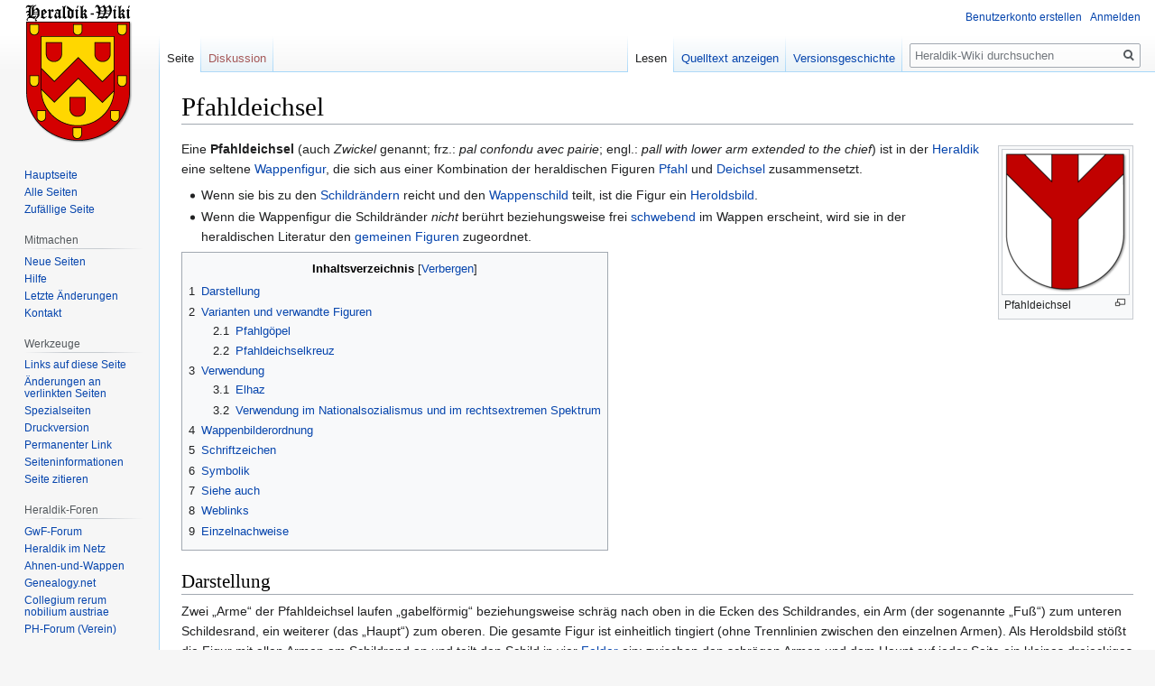

--- FILE ---
content_type: text/html; charset=UTF-8
request_url: https://www.heraldik-wiki.de/wiki/Pfahldeichsel
body_size: 16357
content:

<!DOCTYPE html>
<html class="client-nojs" lang="de" dir="ltr">
<head>
<meta charset="UTF-8"/>
<title>Pfahldeichsel – Heraldik-Wiki</title>
<script>document.documentElement.className="client-js";RLCONF={"wgBreakFrames":!1,"wgSeparatorTransformTable":[",\t.",".\t,"],"wgDigitTransformTable":["",""],"wgDefaultDateFormat":"dmy","wgMonthNames":["","Januar","Februar","März","April","Mai","Juni","Juli","August","September","Oktober","November","Dezember"],"wgRequestId":"e220f057aa23b75254c87f16","wgCSPNonce":!1,"wgCanonicalNamespace":"","wgCanonicalSpecialPageName":!1,"wgNamespaceNumber":0,"wgPageName":"Pfahldeichsel","wgTitle":"Pfahldeichsel","wgCurRevisionId":44087,"wgRevisionId":44087,"wgArticleId":13084,"wgIsArticle":!0,"wgIsRedirect":!1,"wgAction":"view","wgUserName":null,"wgUserGroups":["*"],"wgCategories":["Seiten, die magische ISBN-Links verwenden","Seiten mit defekten Dateilinks","Kombination von Schräg- mit senkrechten und waagerechten Teilungen (Heraldik)","Rune","Schriftzeichen"],"wgPageContentLanguage":"de","wgPageContentModel":"wikitext","wgRelevantPageName":"Pfahldeichsel","wgRelevantArticleId":13084,
"wgIsProbablyEditable":!1,"wgRelevantPageIsProbablyEditable":!1,"wgRestrictionEdit":[],"wgRestrictionMove":[],"wgMFDisplayWikibaseDescriptions":{"search":!1,"nearby":!1,"watchlist":!1,"tagline":!1},"wgMediaViewerOnClick":!0,"wgMediaViewerEnabledByDefault":!0,"wgPageFormsTargetName":null,"wgPageFormsAutocompleteValues":[],"wgPageFormsAutocompleteOnAllChars":!1,"wgPageFormsFieldProperties":[],"wgPageFormsCargoFields":[],"wgPageFormsDependentFields":[],"wgPageFormsCalendarValues":[],"wgPageFormsCalendarParams":[],"wgPageFormsCalendarHTML":null,"wgPageFormsGridValues":[],"wgPageFormsGridParams":[],"wgPageFormsContLangYes":null,"wgPageFormsContLangNo":null,"wgPageFormsContLangMonths":[],"wgPageFormsHeightForMinimizingInstances":800,"wgPageFormsShowOnSelect":[],"wgPageFormsScriptPath":"//www.heraldik-wiki.de/extensions/PageForms","edgValues":null,"wgPageFormsEDSettings":null,"wgAmericanDates":!1};RLSTATE={"site.styles":"ready","noscript":"ready","user.styles":
"ready","user":"ready","user.options":"loading","ext.cite.styles":"ready","mediawiki.page.gallery.styles":"ready","skins.vector.styles.legacy":"ready","mediawiki.toc.styles":"ready"};RLPAGEMODULES=["ext.cite.ux-enhancements","site","mediawiki.page.startup","mediawiki.page.ready","mediawiki.toc","skins.vector.legacy.js","ext.gadget.editMenus","ext.gadget.WikiMiniAtlas","ext.gadget.OpenStreetMap","mmv.head","mmv.bootstrap.autostart"];</script>
<script>(RLQ=window.RLQ||[]).push(function(){mw.loader.implement("user.options@1hzgi",function($,jQuery,require,module){/*@nomin*/mw.user.tokens.set({"patrolToken":"+\\","watchToken":"+\\","csrfToken":"+\\"});mw.user.options.set({"variant":"de"});
});});</script>
<link rel="stylesheet" href="//www.heraldik-wiki.de/load.php?lang=de&amp;modules=ext.cite.styles%7Cmediawiki.page.gallery.styles%7Cmediawiki.toc.styles%7Cskins.vector.styles.legacy&amp;only=styles&amp;skin=vector"/>
<script async="" src="//www.heraldik-wiki.de/load.php?lang=de&amp;modules=startup&amp;only=scripts&amp;raw=1&amp;skin=vector"></script>
<meta name="ResourceLoaderDynamicStyles" content=""/>
<link rel="stylesheet" href="//www.heraldik-wiki.de/load.php?lang=de&amp;modules=site.styles&amp;only=styles&amp;skin=vector"/>
<meta name="generator" content="MediaWiki 1.35.8"/>
<link rel="shortcut icon" href="/favicon.ico"/>
<link rel="search" type="application/opensearchdescription+xml" href="//www.heraldik-wiki.de/opensearch_desc.php" title="Heraldik-Wiki (de)"/>
<link rel="EditURI" type="application/rsd+xml" href="//www.heraldik-wiki.de/api.php?action=rsd"/>
<link rel="license" href="https://creativecommons.org/licenses/by-sa/4.0/"/>
<link rel="alternate" type="application/atom+xml" title="Atom-Feed für „Heraldik-Wiki“" href="//www.heraldik-wiki.de/index.php?title=Spezial:Letzte_%C3%84nderungen&amp;feed=atom"/>
<!--[if lt IE 9]><script src="//www.heraldik-wiki.de/resources/lib/html5shiv/html5shiv.js"></script><![endif]-->
</head>
<body class="mediawiki ltr sitedir-ltr capitalize-all-nouns mw-hide-empty-elt ns-0 ns-subject page-Pfahldeichsel rootpage-Pfahldeichsel skin-vector action-view skin-vector-legacy minerva--history-page-action-enabled">
<div id="mw-page-base" class="noprint"></div>
<div id="mw-head-base" class="noprint"></div>
<div id="content" class="mw-body" role="main">
	<a id="top"></a>
	<div id="siteNotice" class="mw-body-content"></div>
	<div class="mw-indicators mw-body-content">
	</div>
	<h1 id="firstHeading" class="firstHeading" lang="de">Pfahldeichsel</h1>
	<div id="bodyContent" class="mw-body-content">
		<div id="siteSub" class="noprint">Aus Heraldik-Wiki</div>
		<div id="contentSub"></div>
		<div id="contentSub2"></div>
		
		<div id="jump-to-nav"></div>
		<a class="mw-jump-link" href="#mw-head">Zur Navigation springen</a>
		<a class="mw-jump-link" href="#searchInput">Zur Suche springen</a>
		<div id="mw-content-text" lang="de" dir="ltr" class="mw-content-ltr"><div class="mw-parser-output"><div class="thumb tright"><div class="thumbinner" style="width:142px;"><a href="/wiki/Datei:Muster-Pfahldeichsel.png" class="image"><img alt="" src="//www.heraldik-wiki.de/images/thumb/Muster-Pfahldeichsel.png/140px-Muster-Pfahldeichsel.png" decoding="async" width="140" height="160" class="thumbimage" srcset="//www.heraldik-wiki.de/images/thumb/Muster-Pfahldeichsel.png/210px-Muster-Pfahldeichsel.png 1.5x, //www.heraldik-wiki.de/images/Muster-Pfahldeichsel.png 2x" data-file-width="266" data-file-height="304" /></a>  <div class="thumbcaption"><div class="magnify"><a href="/wiki/Datei:Muster-Pfahldeichsel.png" class="internal" title="vergrößern"></a></div>Pfahldeichsel</div></div></div>
<p>Eine <b>Pfahldeichsel</b> (auch <i>Zwickel</i> genannt; frz.: <i>pal confondu avec pairie</i>; engl.: <i>pall with lower arm extended to the chief</i>) ist in der <a href="/wiki/Heraldik" title="Heraldik">Heraldik</a> eine seltene <a href="/wiki/Wappenfigur" title="Wappenfigur">Wappenfigur</a>, die sich aus einer Kombination der heraldischen Figuren <a href="/wiki/Pfahl_(Heraldik)" title="Pfahl (Heraldik)">Pfahl</a> und <a href="/wiki/Deichsel_(Heraldik)" title="Deichsel (Heraldik)">Deichsel</a> zusammensetzt. 
</p>
<ul><li>Wenn sie bis zu den <a href="/wiki/Schildrand" title="Schildrand">Schildrändern</a> reicht und den <a href="/wiki/Wappenschild" title="Wappenschild">Wappenschild</a> teilt, ist die Figur ein <a href="/wiki/Heroldsbild" title="Heroldsbild">Heroldsbild</a>.</li>
<li>Wenn die Wappenfigur die Schildränder <i>nicht</i> berührt beziehungsweise frei <a href="/wiki/Schwebend" title="Schwebend">schwebend</a> im Wappen erscheint, wird sie in der heraldischen Literatur den <a href="/wiki/Gemeine_Figur" title="Gemeine Figur">gemeinen Figuren</a> zugeordnet.</li></ul>
<div id="toc" class="toc" role="navigation" aria-labelledby="mw-toc-heading"><input type="checkbox" role="button" id="toctogglecheckbox" class="toctogglecheckbox" style="display:none" /><div class="toctitle" lang="de" dir="ltr"><h2 id="mw-toc-heading">Inhaltsverzeichnis</h2><span class="toctogglespan"><label class="toctogglelabel" for="toctogglecheckbox"></label></span></div>
<ul>
<li class="toclevel-1 tocsection-1"><a href="#Darstellung"><span class="tocnumber">1</span> <span class="toctext">Darstellung</span></a></li>
<li class="toclevel-1 tocsection-2"><a href="#Varianten_und_verwandte_Figuren"><span class="tocnumber">2</span> <span class="toctext">Varianten und verwandte Figuren</span></a>
<ul>
<li class="toclevel-2 tocsection-3"><a href="#Pfahlg.C3.B6pel"><span class="tocnumber">2.1</span> <span class="toctext">Pfahlgöpel</span></a></li>
<li class="toclevel-2 tocsection-4"><a href="#Pfahldeichselkreuz"><span class="tocnumber">2.2</span> <span class="toctext">Pfahldeichselkreuz</span></a></li>
</ul>
</li>
<li class="toclevel-1 tocsection-5"><a href="#Verwendung"><span class="tocnumber">3</span> <span class="toctext">Verwendung</span></a>
<ul>
<li class="toclevel-2 tocsection-6"><a href="#Elhaz"><span class="tocnumber">3.1</span> <span class="toctext">Elhaz</span></a></li>
<li class="toclevel-2 tocsection-7"><a href="#Verwendung_im_Nationalsozialismus_und_im_rechtsextremen_Spektrum"><span class="tocnumber">3.2</span> <span class="toctext">Verwendung im Nationalsozialismus und im rechtsextremen Spektrum</span></a></li>
</ul>
</li>
<li class="toclevel-1 tocsection-8"><a href="#Wappenbilderordnung"><span class="tocnumber">4</span> <span class="toctext">Wappenbilderordnung</span></a></li>
<li class="toclevel-1 tocsection-9"><a href="#Schriftzeichen"><span class="tocnumber">5</span> <span class="toctext">Schriftzeichen</span></a></li>
<li class="toclevel-1 tocsection-10"><a href="#Symbolik"><span class="tocnumber">6</span> <span class="toctext">Symbolik</span></a></li>
<li class="toclevel-1 tocsection-11"><a href="#Siehe_auch"><span class="tocnumber">7</span> <span class="toctext">Siehe auch</span></a></li>
<li class="toclevel-1 tocsection-12"><a href="#Weblinks"><span class="tocnumber">8</span> <span class="toctext">Weblinks</span></a></li>
<li class="toclevel-1 tocsection-13"><a href="#Einzelnachweise"><span class="tocnumber">9</span> <span class="toctext">Einzelnachweise</span></a></li>
</ul>
</div>

<h2><span class="mw-headline" id="Darstellung">Darstellung</span></h2>
<p>Zwei „Arme“ der Pfahldeichsel laufen „gabelförmig“ beziehungsweise schräg nach oben in die Ecken des Schildrandes, ein Arm (der sogenannte „Fuß“) zum unteren Schildesrand, ein weiterer (das „Haupt“) zum oberen. Die gesamte Figur ist einheitlich tingiert (ohne Trennlinien zwischen den einzelnen Armen). Als Heroldsbild stößt die Figur mit allen Armen am Schildrand an und teilt den Schild in vier <a href="/wiki/Feld_(Heraldik)" title="Feld (Heraldik)">Felder</a> ein: zwischen den schrägen Armen und dem Haupt auf jeder Seite ein kleines dreieckiges Feld sowie auf jeder Seite der Gesamtfigur ein größeres Feld. Die „Stärke“ der Arme der gesamten Figur sollte annähernd gleich sein (Pfahl- und Deichselteil sich entsprechen). Das Motiv erscheint in der Heraldik nicht in allen Wappen gleich: Je nach Wappenaufriß und Quelle ist eine Pfahldeichsel mal mit Armen in <a href="/wiki/Balken_(Heraldik)" title="Balken (Heraldik)">Balkenbreite</a>, mal mit Armen in <a href="/wiki/Faden_(Heraldik)" title="Faden (Heraldik)">Fadenbreite</a> et cetera dargestellt. Die Schnittkanten einer Pfahldeichsel können alle <a href="/wiki/Wappenschnitt" title="Wappenschnitt">Wappenschnitte</a> annehmen, wobei die genaue Ausprägung der Figur zu <a href="/wiki/Melden" title="Melden">melden</a> ist. Gewöhnlich erscheint die Figur aber mit geraden Armen oder im <a href="/wiki/Wellenschnitt" title="Wellenschnitt">Wellenschnitt</a>. 
</p>
<ul class="gallery mw-gallery-traditional">
		<li class="gallerybox" style="width: 155px"><div style="width: 155px">
			<div class="thumb" style="width: 150px;"><div style="margin:15px auto;"><a href="/wiki/Datei:Harmas_agas_p%C3%B3ly%C3%A1val.svg" class="image"><img alt="Harmas agas pólyával.svg" src="https://upload.wikimedia.org/wikipedia/commons/thumb/7/78/Harmas_agas_p%C3%B3ly%C3%A1val.svg/120px-Harmas_agas_p%C3%B3ly%C3%A1val.svg.png" decoding="async" width="104" height="120" srcset="https://upload.wikimedia.org/wikipedia/commons/thumb/7/78/Harmas_agas_p%C3%B3ly%C3%A1val.svg/250px-Harmas_agas_p%C3%B3ly%C3%A1val.svg.png 1.5x" data-file-width="260" data-file-height="300" /></a></div></div>
			<div class="gallerytext">
			</div>
		</div></li>
		<li class="gallerybox" style="width: 155px"><div style="width: 155px">
			<div class="thumb" style="width: 150px;"><div style="margin:15px auto;"><a href="/wiki/Datei:Harmas_agas.svg" class="image"><img alt="Harmas agas.svg" src="https://upload.wikimedia.org/wikipedia/commons/thumb/1/10/Harmas_agas.svg/120px-Harmas_agas.svg.png" decoding="async" width="104" height="120" srcset="https://upload.wikimedia.org/wikipedia/commons/thumb/1/10/Harmas_agas.svg/250px-Harmas_agas.svg.png 1.5x" data-file-width="260" data-file-height="300" /></a></div></div>
			<div class="gallerytext">
			</div>
		</div></li>
		<li class="gallerybox" style="width: 155px"><div style="width: 155px">
			<div class="thumb" style="width: 150px;"><div style="margin:15px auto;"><a href="/wiki/Datei:Wappen_von_Br%C3%BCcktal.svg" class="image"><img alt="" src="https://upload.wikimedia.org/wikipedia/commons/thumb/3/3f/Wappen_von_Br%C3%BCcktal.svg/120px-Wappen_von_Br%C3%BCcktal.svg.png" decoding="async" width="105" height="120" srcset="https://upload.wikimedia.org/wikipedia/commons/thumb/3/3f/Wappen_von_Br%C3%BCcktal.svg/250px-Wappen_von_Br%C3%BCcktal.svg.png 1.5x" data-file-width="419" data-file-height="480" /></a></div></div>
			<div class="gallerytext">
<p>Wellenpfahldeichsel (Brücktal)<sup id="cite_ref-1" class="reference"><a href="#cite_note-1">&#91;1&#93;</a></sup>
</p>
			</div>
		</div></li>
</ul>
<h2><span class="mw-headline" id="Varianten_und_verwandte_Figuren">Varianten und verwandte Figuren</span></h2>
<h3><span id="Pfahlgöpel"></span><span class="mw-headline" id="Pfahlg.C3.B6pel">Pfahlgöpel</span></h3>
<p>Das Gegenstück zur Pfahldeichsel ist der sogenannte <a href="/wiki/Pfahlg%C3%B6pel" title="Pfahlgöpel">Pfahlgöpel</a>.
</p>
<h3><span class="mw-headline" id="Pfahldeichselkreuz">Pfahldeichselkreuz</span></h3>
<p>Das <i>Pfahldeichselkreuz</i> ist ein aus Pfahldeichseln gebildetes <a href="//www.heraldik-wiki.de/index.php?title=Kreuz_(Hauptgruppe)&amp;action=edit&amp;redlink=1" class="new" title="Kreuz (Hauptgruppe) (Seite nicht vorhanden)">Kreuz</a><sup id="cite_ref-2" class="reference"><a href="#cite_note-2">&#91;2&#93;</a></sup>. Erscheint ein Pfahldeichselkreuz in einem Wappen, sollte gegebenenfalls <a href="/wiki/Gemeldet" class="mw-redirect" title="Gemeldet">gemeldet</a> werden, wie die einzelnen Armenden des Kreuzes auslaufen (<i>endgespitzt, verstutzt</i> et cetera). Das Pfahldeichselkreuz ist vom <a href="/wiki/Tannenzweigkreuz" title="Tannenzweigkreuz">Tannenzweigkreuz</a> zu unterscheiden, bei dem gewöhnlich alle Arme endgespitzt sind. 
</p>
<ul class="gallery mw-gallery-traditional">
		<li class="gallerybox" style="width: 155px"><div style="width: 155px">
			<div class="thumb" style="height: 150px;">Coa Illustration Cross Triple ragged.svg</div>
			<div class="gallerytext">
<p>Pfahldeichselkreuz, bei dem die äußeren Arme jeder einzelnen Pfahldeichsel <i>„verstutzt“</i> sind. <br /><small>(Illustrationsbeispiel)</small>
</p>
			</div>
		</div></li>
</ul>
<h2><span class="mw-headline" id="Verwendung">Verwendung</span></h2>
<p>Wissenschaftlich widerlegt sind alle Thesen von List, Koerner, Antz und anderen, die Wappenfiguren wie die <i>Pfahldeichsel</i> auf Runen zurückführen.<sup id="cite_ref-3" class="reference"><a href="#cite_note-3">&#91;3&#93;</a></sup> Gleichwohl wurde während und nach der Zeit des Nationalsozialismus die gemeine Figur Pfahldeichsel mit der Rune <i>Elhaz</i> oder <i>Algiz</i> (<big>ᛉ</big>) asssoziert. Die Pfahldeichsel ist daher seit Ende des II. Weltkrieges in der Heraldik im Grunde nicht mehr gebräuchlich oder zumindest in gewissem Sinn stigmatisiert. 
</p>
<h3><span class="mw-headline" id="Elhaz">Elhaz</span></h3>
<div class="Vorlage_Zitat" style="margin:1em 15px; background-color: #FFFAF0;">
<div style="margin:1.5em 0;"><blockquote style="margin:0;"> 
<p>„<i>Elhaz</i> oder <i>Algiz</i> ist die fünfzehnte Rune des älteren <a href="https://en.wikipedia.org/wiki/de:Futhark" class="extiw" title="wikipedia:de:Futhark">Futhark</a><sup><a href="https://en.wikipedia.org/wiki/de:Futhark" title="wikipedia:de:Futhark"><img alt="W-Logo.png" src="//www.heraldik-wiki.de/images/thumb/W-Logo.png/12px-W-Logo.png" decoding="async" width="12" height="13" srcset="//www.heraldik-wiki.de/images/thumb/W-Logo.png/18px-W-Logo.png 1.5x, //www.heraldik-wiki.de/images/thumb/W-Logo.png/24px-W-Logo.png 2x" data-file-width="40" data-file-height="43" /></a></sup> und die elfte Rune des altnordischen Runenalphabets<sup id="cite_ref-D.C3.BCwel_4-0" class="reference"><a href="#cite_note-D.C3.BCwel-4">&#91;4&#93;</a></sup> mit dem Lautwert z. Der rekonstruierte urgermanische Name bedeutet „Elch“ und erscheint in den Runengedichten als altnordisch <i>yr</i>, altenglisch <i>eolhx</i> bzw. gotisch <i>ezec</i>.<sup id="cite_ref-TITUS_5-0" class="reference"><a href="#cite_note-TITUS-5">&#91;5&#93;</a></sup>
Zur Unterscheidung von der Madhr-Rune wird sie im jüngeren Futhark oft gestürzt verwendet (<big>ᛦ</big>).“
</p>
</blockquote>
</div><div style="margin:-1em 0 1em 1em;">– <span class="Person">Wikipedia (2013)</span><sup id="cite_ref-wikipedia_6-0" class="reference"><a href="#cite_note-wikipedia-6">&#91;6&#93;</a></sup></div></div>
<h3><span class="mw-headline" id="Verwendung_im_Nationalsozialismus_und_im_rechtsextremen_Spektrum">Verwendung im Nationalsozialismus und im rechtsextremen Spektrum</span></h3>
<div class="Vorlage_Zitat" style="margin:1em 15px; background-color: #FFFAF0;">
<div style="margin:1.5em 0;"><blockquote style="margin:0;"> 
<p>„Im „Armanenfuthark“, einer Erfindung des <a href="https://en.wikipedia.org/wiki/de:V%C3%B6lkische_Bewegung" class="extiw" title="wikipedia:de:Völkische Bewegung">völkischen</a><sup><a href="https://en.wikipedia.org/wiki/de:V%C3%B6lkische_Bewegung" title="wikipedia:de:Völkische Bewegung"><img alt="W-Logo.png" src="//www.heraldik-wiki.de/images/thumb/W-Logo.png/12px-W-Logo.png" decoding="async" width="12" height="13" srcset="//www.heraldik-wiki.de/images/thumb/W-Logo.png/18px-W-Logo.png 1.5x, //www.heraldik-wiki.de/images/thumb/W-Logo.png/24px-W-Logo.png 2x" data-file-width="40" data-file-height="43" /></a></sup> Autors und Esoterikers <a href="https://en.wikipedia.org/wiki/de:Guido_von_List" class="extiw" title="wikipedia:de:Guido von List">Guido von List</a><sup><a href="https://en.wikipedia.org/wiki/de:Guido_von_List" title="wikipedia:de:Guido von List"><img alt="W-Logo.png" src="//www.heraldik-wiki.de/images/thumb/W-Logo.png/12px-W-Logo.png" decoding="async" width="12" height="13" srcset="//www.heraldik-wiki.de/images/thumb/W-Logo.png/18px-W-Logo.png 1.5x, //www.heraldik-wiki.de/images/thumb/W-Logo.png/24px-W-Logo.png 2x" data-file-width="40" data-file-height="43" /></a></sup> aus dem Jahr 1902,<sup id="cite_ref-List_7-0" class="reference"><a href="#cite_note-List-7">&#91;7&#93;</a></sup> wird die Rune als „Lebensrune“ und ihr invertiertes Pendant (eine <a href="https://en.wikipedia.org/wiki/de:Runen#Schreibrichtung_und_Schreibbesonderheiten:_Wenderunen.2C_Sturzrunen.2C_Binderunen" class="extiw" title="wikipedia:de:Runen">Sturzrune</a><sup><a href="https://en.wikipedia.org/wiki/de:Runen#Schreibrichtung_und_Schreibbesonderheiten:_Wenderunen.2C_Sturzrunen.2C_Binderunen" title="wikipedia:de:Runen#Schreibrichtung und Schreibbesonderheiten: Wenderunen, Sturzrunen, Binderunen"><img alt="W-Logo.png" src="//www.heraldik-wiki.de/images/thumb/W-Logo.png/12px-W-Logo.png" decoding="async" width="12" height="13" srcset="//www.heraldik-wiki.de/images/thumb/W-Logo.png/18px-W-Logo.png 1.5x, //www.heraldik-wiki.de/images/thumb/W-Logo.png/24px-W-Logo.png 2x" data-file-width="40" data-file-height="43" /></a></sup>) als „Todesrune“ bezeichnet. Diese Namen und ihre Deutung sind rein fiktiv, während die Form lose auf der Elhaz-Rune basiert.
Unter dem NS-Regime wurde die Lebensrune als <a href="https://en.wikipedia.org/wiki/de:Lebensborn" class="extiw" title="wikipedia:de:Lebensborn">Lebensborn--Zeichen</a><sup><a href="https://en.wikipedia.org/wiki/de:Lebensborn" title="wikipedia:de:Lebensborn"><img alt="W-Logo.png" src="//www.heraldik-wiki.de/images/thumb/W-Logo.png/12px-W-Logo.png" decoding="async" width="12" height="13" srcset="//www.heraldik-wiki.de/images/thumb/W-Logo.png/18px-W-Logo.png 1.5x, //www.heraldik-wiki.de/images/thumb/W-Logo.png/24px-W-Logo.png 2x" data-file-width="40" data-file-height="43" /></a></sup> sowie in Abgrenzung zur christlichen Symbolik anstatt der üblichen <a href="/wiki/Genealogische_Zeichen" title="Genealogische Zeichen">genealogischen Zeichen</a> für das Geburtsdatum (*) und in invertierter Form (<a href="/wiki/Datei:Yr_rune.png" class="image"><img alt="Yr rune.png" src="https://upload.wikimedia.org/wikipedia/commons/thumb/f/f7/Yr_rune.png/20px-Yr_rune.png" decoding="async" width="15" height="20" srcset="https://upload.wikimedia.org/wikipedia/commons/thumb/f/f7/Yr_rune.png/40px-Yr_rune.png 1.5x" data-file-width="150" data-file-height="200" /></a>) für das Sterbedatum (†) verwendet. Heute wird die „Lebensrune“ von <a href="https://en.wikipedia.org/wiki/de:Neonazismus" class="extiw" title="wikipedia:de:Neonazismus">Neonazis</a><sup><a href="https://en.wikipedia.org/wiki/de:Neonazismus" title="wikipedia:de:Neonazismus"><img alt="W-Logo.png" src="//www.heraldik-wiki.de/images/thumb/W-Logo.png/12px-W-Logo.png" decoding="async" width="12" height="13" srcset="//www.heraldik-wiki.de/images/thumb/W-Logo.png/18px-W-Logo.png 1.5x, //www.heraldik-wiki.de/images/thumb/W-Logo.png/24px-W-Logo.png 2x" data-file-width="40" data-file-height="43" /></a></sup> verwendet: Sie gehört zu den Symbolen der <a href="https://en.wikipedia.org/wiki/de:Allgermanische_Heidnische_Front" class="extiw" title="wikipedia:de:Allgermanische Heidnische Front">Allgermanischen Heidnischen Front</a><sup><a href="https://en.wikipedia.org/wiki/de:Allgermanische_Heidnische_Front" title="wikipedia:de:Allgermanische Heidnische Front"><img alt="W-Logo.png" src="//www.heraldik-wiki.de/images/thumb/W-Logo.png/12px-W-Logo.png" decoding="async" width="12" height="13" srcset="//www.heraldik-wiki.de/images/thumb/W-Logo.png/18px-W-Logo.png 1.5x, //www.heraldik-wiki.de/images/thumb/W-Logo.png/24px-W-Logo.png 2x" data-file-width="40" data-file-height="43" /></a></sup> und der <a href="https://en.wikipedia.org/wiki/de:Deutsche_Heidnische_Front" class="extiw" title="wikipedia:de:Deutsche Heidnische Front">Deutschen Heidnischen Front</a><sup><a href="https://en.wikipedia.org/wiki/de:Deutsche_Heidnische_Front" title="wikipedia:de:Deutsche Heidnische Front"><img alt="W-Logo.png" src="//www.heraldik-wiki.de/images/thumb/W-Logo.png/12px-W-Logo.png" decoding="async" width="12" height="13" srcset="//www.heraldik-wiki.de/images/thumb/W-Logo.png/18px-W-Logo.png 1.5x, //www.heraldik-wiki.de/images/thumb/W-Logo.png/24px-W-Logo.png 2x" data-file-width="40" data-file-height="43" /></a></sup>.“
</p>
</blockquote>
</div><div style="margin:-1em 0 1em 1em;">– Wikipedia (2013)<sup id="cite_ref-wikipedia_6-1" class="reference"><a href="#cite_note-wikipedia-6">&#91;6&#93;</a></sup></div></div>
<div class="Vorlage_Zitat" style="margin:1em 15px; background-color: #FFFAF0;">
<div style="margin:1.5em 0;"><blockquote style="margin:0;"> 
<p>„Im Sinne der NS-Deutung ist die Rune heute im rechtsextremen Spektrum weit verbreitet. Sie ist das Emblem der von William Pierce in Westvirginia/USA gegründeten "National Alliance", die als größte und aktivste neonazistische Organisation in den USA gilt (..). Sogenannte Neugermanen wie „Asgardsrei“ kombinierten in ihrem Banner „Lebens-“ und „Todesrune“ mit der „Schwarzen Sonne“ und der rechte Versandhandel kreierte für rassistische Skinheads Buttons und Aufnäher mit „Lebensrune“ und der „White-Power-Faust“. Die „Lebensrune“ ist als Druckmotiv für T-Shirts bei rechtsextremen Versandfirmen zu erwerben und sie erscheint auf zahlreichen CD-Covern. Besonders eklatant präsentierte die rechtsextreme Neofolk-Band „Death in June“, die mit ihrem Namen auf die Ermordung des SA-Stabchefs Ernst Röhm im Juni 1934 anspielt, die Rune: Sie kombinierte auf dem Cover der Platte „That World That Summer“ die Rune mit dem SS-Totenkopf.“
</p>
</blockquote>
</div><div style="margin:-1em 0 1em 1em;">– <span class="Person">Informations- und Dokumentationszentrum für Antirassismusarbeit 
in NRW</span>&#58; (2013)<sup id="cite_ref-8" class="reference"><a href="#cite_note-8">&#91;8&#93;</a></sup></div></div>
<center><ul class="gallery mw-gallery-traditional">
	<li class="gallerycaption">Abbildungen</li>
		<li class="gallerybox" style="width: 155px"><div style="width: 155px">
			<div class="thumb" style="height: 150px;">Reichsfrauenführerin Kfz-Stander.png</div>
			<div class="gallerytext">
<p>Kfz-Standarte der <a href="https://en.wikipedia.org/wiki/de:Reichsfrauenf%C3%BChrerin" class="extiw" title="wikipedia:de:Reichsfrauenführerin">Reichsfrauenführerin</a><sup><a href="https://en.wikipedia.org/wiki/de:Reichsfrauenf%C3%BChrerin" title="wikipedia:de:Reichsfrauenführerin"><img alt="W-Logo.png" src="//www.heraldik-wiki.de/images/thumb/W-Logo.png/12px-W-Logo.png" decoding="async" width="12" height="13" srcset="//www.heraldik-wiki.de/images/thumb/W-Logo.png/18px-W-Logo.png 1.5x, //www.heraldik-wiki.de/images/thumb/W-Logo.png/24px-W-Logo.png 2x" data-file-width="40" data-file-height="43" /></a></sup>
</p>
			</div>
		</div></li>
		<li class="gallerybox" style="width: 155px"><div style="width: 155px">
			<div class="thumb" style="height: 150px;">Deutsches Apotheken-Logo mit Man-Rune.jpg</div>
			<div class="gallerytext">
<p>Deutsches Apothekenlogo im Dritten Reich
</p>
			</div>
		</div></li>
		<li class="gallerybox" style="width: 155px"><div style="width: 155px">
			<div class="thumb" style="height: 150px;"></div>
			<div class="gallerytext">
<p>Armband des Sanitätsdienstes in der Hitlerjugend
</p>
			</div>
		</div></li>
		<li class="gallerybox" style="width: 155px"><div style="width: 155px">
			<div class="thumb" style="height: 150px;"></div>
			<div class="gallerytext">
<p><a href="//www.heraldik-wiki.de/index.php?title=Voorpost&amp;action=edit&amp;redlink=1" class="new" title="Voorpost (Seite nicht vorhanden)">Voorpost</a>-Aufkleber mit Lebensrune überklebt ein Werbeplakat
</p>
			</div>
		</div></li>
		<li class="gallerybox" style="width: 155px"><div style="width: 155px">
			<div class="thumb" style="width: 150px;"><div style="margin:15px auto;"><a href="/wiki/Datei:Neuer_niendorfer_friedhof_grab_1940er.jpg" class="image"><img alt="" src="https://upload.wikimedia.org/wikipedia/commons/thumb/b/b8/Neuer_niendorfer_friedhof_grab_1940er.jpg/120px-Neuer_niendorfer_friedhof_grab_1940er.jpg" decoding="async" width="80" height="120" srcset="https://upload.wikimedia.org/wikipedia/commons/thumb/b/b8/Neuer_niendorfer_friedhof_grab_1940er.jpg/250px-Neuer_niendorfer_friedhof_grab_1940er.jpg 2x" data-file-width="2848" data-file-height="4272" /></a></div></div>
			<div class="gallerytext">
<p>Beispiel zur Verwendung für Geburts- und Sterbedatum
</p>
			</div>
		</div></li>
</ul></center>
<h2><span class="mw-headline" id="Wappenbilderordnung">Wappenbilderordnung</span></h2>
<ul><li>Die <i>Pfahldeichsel</i> wurde in die <a href="/wiki/Wappenbilderordnung" title="Wappenbilderordnung">Wappenbilderordnung</a> (WBO) des <a href="/wiki/Herold_(Verein)" title="Herold (Verein)">Herold (Verein)</a> im Abschnitt <i>Kombination von Schräg- mit senkrechten und waagerechten Teilungen</i> unter der Nr. 0804 aufgenommen.</li></ul>
<h2><span class="mw-headline" id="Schriftzeichen">Schriftzeichen</span></h2>
<div style="float:right; margin: 0 0 0.2em 0.2em;padding: 0.2em 0.6em; font-size: 400%; line-height: 1.1em; background-color: #F2F7FF; border: 1px solid #aaaaff">ᛉ</div>
<p>In <a href="https://en.wikipedia.org/wiki/de:Unicode" class="extiw" title="wikipedia:de:Unicode">Unicode</a><sup><a href="https://en.wikipedia.org/wiki/de:Unicode" title="wikipedia:de:Unicode"><img alt="W-Logo.png" src="//www.heraldik-wiki.de/images/thumb/W-Logo.png/12px-W-Logo.png" decoding="async" width="12" height="13" srcset="//www.heraldik-wiki.de/images/thumb/W-Logo.png/18px-W-Logo.png 1.5x, //www.heraldik-wiki.de/images/thumb/W-Logo.png/24px-W-Logo.png 2x" data-file-width="40" data-file-height="43" /></a></sup> ist im <a href="https://en.wikipedia.org/wiki/de:Unicodeblock_Runen" class="extiw" title="wikipedia:de:Unicodeblock Runen">Unicodeblock Runen</a><sup><a href="https://en.wikipedia.org/wiki/de:Unicodeblock_Runen" title="wikipedia:de:Unicodeblock Runen"><img alt="W-Logo.png" src="//www.heraldik-wiki.de/images/thumb/W-Logo.png/12px-W-Logo.png" decoding="async" width="12" height="13" srcset="//www.heraldik-wiki.de/images/thumb/W-Logo.png/18px-W-Logo.png 1.5x, //www.heraldik-wiki.de/images/thumb/W-Logo.png/24px-W-Logo.png 2x" data-file-width="40" data-file-height="43" /></a></sup> als U+16C9 die Rune <span style="font-variant:small-caps;">Elhaz/Algiz</span> als Zeichen enthalten.
</p>
<h2><span class="mw-headline" id="Symbolik">Symbolik</span></h2>
<p>Außerhalb der Heraldik symbolisiert ein pfahldeichselartiges Motiv zum Beispiel eine Antenne (Benutzerschnittstelle) oder eine Antenne allgemein (Schaltzeichen, IEC 60417-5039, DIN EN 60617-10 Nr 10-04-01, 13.25 DTB 5 1986).
</p>
<h2><span class="mw-headline" id="Siehe_auch">Siehe auch</span></h2>
<ul><li><a href="/wiki/Deichsel_(Heraldik)" title="Deichsel (Heraldik)">Deichsel</a>, <a href="/wiki/Deichselschnitt" title="Deichselschnitt">Deichselschnitt</a>, <a href="/wiki/Pfahl_(Heraldik)" title="Pfahl (Heraldik)">Pfahl</a>, <a href="/wiki/Pfahlg%C3%B6pel" title="Pfahlgöpel">Pfahlgöpel</a></li></ul>
<h2><span class="mw-headline" id="Weblinks">Weblinks</span></h2>
<ul><li>Die Rune <a href="https://en.wikipedia.org/wiki/de:Elhaz" class="extiw" title="wikipedia:de:Elhaz">Elhaz/Algiz</a><sup><a href="https://en.wikipedia.org/wiki/de:Elhaz" title="wikipedia:de:Elhaz"><img alt="W-Logo.png" src="//www.heraldik-wiki.de/images/thumb/W-Logo.png/12px-W-Logo.png" decoding="async" width="12" height="13" srcset="//www.heraldik-wiki.de/images/thumb/W-Logo.png/18px-W-Logo.png 1.5x, //www.heraldik-wiki.de/images/thumb/W-Logo.png/24px-W-Logo.png 2x" data-file-width="40" data-file-height="43" /></a></sup>, in der Wikipedia</li></ul>
<div class="sisterproject" style="margin:0.1em 0 0 0;"><div class="noresize noviewer" style="display:inline-block; line-height:10px; min-width:1.6em; text-align:center;" aria-hidden="true" role="presentation"><img alt="" src="//www.heraldik-wiki.de/images/thumb/HW-Commons.png/14px-HW-Commons.png" decoding="async" title="Commons" width="14" height="16" srcset="//www.heraldik-wiki.de/images/thumb/HW-Commons.png/21px-HW-Commons.png 1.5x, //www.heraldik-wiki.de/images/thumb/HW-Commons.png/28px-HW-Commons.png 2x" data-file-width="64" data-file-height="73" /></div> <b><span class="plainlinks"><a rel="nofollow" class="external text" href="https://commons.wikimedia.org/wiki/Category:Algiz?uselang=de"><span lang="en">Commons</span>: Algiz</a></span></b>&#160;– Sammlung von Bildern, Videos und Audiodateien</div>
<div class="sisterproject" style="margin:0.1em 0 0 0;"><img alt="Wiktionary" src="https://upload.wikimedia.org/wikipedia/commons/thumb/c/c3/Wiktfavicon_en.svg/langde-20px-Wiktfavicon_en.svg.png" decoding="async" title="Wiktionary" width="16" height="16" srcset="https://upload.wikimedia.org/wikipedia/commons/thumb/c/c3/Wiktfavicon_en.svg/langde-40px-Wiktfavicon_en.svg.png 1.5x" data-file-width="16" data-file-height="16" />&#160;<a href="https://de.wiktionary.org/wiki/de:Lebensrune" class="extiw" title="wikt:de:Lebensrune">Wiktionary: Lebensrune</a>&#160;– Bedeutungserklärungen, Wortherkunft, Synonyme, Übersetzungen</div>
<h2><span class="mw-headline" id="Einzelnachweise">Einzelnachweise</span></h2>
<div class="mw-references-wrap"><ol class="references">
<li id="cite_note-1"><span class="mw-cite-backlink"><a href="#cite_ref-1">↑</a></span> <span class="reference-text">Wappenbeschreibung: <i>„In Silber eine blaue Wellenpfahldeichsel, bedeckt von einer gezinnten einbogigen Brücke“</i></span>
</li>
<li id="cite_note-2"><span class="mw-cite-backlink"><a href="#cite_ref-2">↑</a></span> <span class="reference-text"><a href="/wiki/Gert_Oswald" title="Gert Oswald">Oswald, Gert</a>: <i>Lexikon der Heraldik</i>. Mannheim, Wien, Zürich. 1984. S. 304. <a href="/wiki/Spezial:ISBN-Suche/9783411021499" class="internal mw-magiclink-isbn">ISBN 978-3-411-02149-9</a></span>
</li>
<li id="cite_note-3"><span class="mw-cite-backlink"><a href="#cite_ref-3">↑</a></span> <span class="reference-text">Vgl.: <a href="/wiki/Adolf_Matthias_Hildebrand" class="mw-redirect" title="Adolf Matthias Hildebrand">Hildebrand, Adolf Matthias</a>: <i>Handbuch der Heraldik. Wappenfibel.</i> Berlin 1887. 19. Auflage. Bearbeitet von <a href="/wiki/Ludwig_Biewer" title="Ludwig Biewer">Biewer, Ludwig</a>. Neustadt an der Aisch. 1887/2002. S. 20, 131, 201, 227 sowie <a href="/wiki/Otto_Hupp" title="Otto Hupp">Hupp, Otto</a>: <i>Wider die Schwarmgeister</i>. 1918/19.; sowie zahlreiche andere wissenschaftliche Quellen.</span>
</li>
<li id="cite_note-D.C3.BCwel-4"><span class="mw-cite-backlink"><a href="#cite_ref-D.C3.BCwel_4-0">↑</a></span> <span class="reference-text">Klaus Düwel: „Runenkunde“. Metzler, Stuttgart 2001, 3. erw. Aufl., <a href="/wiki/Spezial:ISBN-Suche/347613072X" class="internal mw-magiclink-isbn">ISBN 3-476-13072-X</a></span>
</li>
<li id="cite_note-TITUS-5"><span class="mw-cite-backlink"><a href="#cite_ref-TITUS_5-0">↑</a></span> <span class="reference-text"><a rel="nofollow" class="external text" href="http://titus.fkidg1.uni-frankfurt.de/didact/idg/germ/runennam.htm">Thesaurus Indogermanischer Text- und Sprachmaterialien</a></span>
</li>
<li id="cite_note-wikipedia-6"><span class="mw-cite-backlink">↑ <sup><a href="#cite_ref-wikipedia_6-0">6,0</a></sup> <sup><a href="#cite_ref-wikipedia_6-1">6,1</a></sup></span> <span class="reference-text">Seite „Elhaz“. In: Wikipedia, Die freie Enzyklopädie. Bearbeitungsstand: 16. Juni 2013, 23:44 UTC. URL: <a rel="nofollow" class="external free" href="http://de.wikipedia.org/w/index.php?title=Elhaz&amp;oldid=119626470">http://de.wikipedia.org/w/index.php?title=Elhaz&amp;oldid=119626470</a> (Abgerufen: 10. August 2013, 10:35 UTC) </span>
</li>
<li id="cite_note-List-7"><span class="mw-cite-backlink"><a href="#cite_ref-List_7-0">↑</a></span> <span class="reference-text">Guido v. List: „Das Geheimnis der Runen“. Zillmann, Groß-Lichterfelde 1907; Graz 2007. <a href="/wiki/Spezial:ISBN-Suche/9783902640505" class="internal mw-magiclink-isbn">ISBN 978-3-902640-50-5</a></span>
</li>
<li id="cite_note-8"><span class="mw-cite-backlink"><a href="#cite_ref-8">↑</a></span> <span class="reference-text">Informations- und Dokumentationszentrum für Antirassismusarbeit 
in Nordrhein-Westfalen: <a rel="nofollow" class="external text" href="http://www.ida-nrw.de/hintergrundwissen/symbolik/embleme-und-runen/embleme-und-runen.html">Embleme und Runen</a> auf www.ida-nrw.de. Internet: Abgerufen am 10. August 2013.</span>
</li>
</ol></div>
<table id="Vorlage_Rechtshinweis" cellspacing="8" cellpadding="0" class="hintergrundfarbe1 rahmenfarbe1" style="width: 100%; font-size: 95%; border-top-style: solid; margin-top: 1em; clear: both; position:relative;">
<tbody><tr>
<td style="width: 20px; vertical-align: top"><a href="/wiki/Heraldik-Wiki:Hinweis_Rechtsthemen" title="Rechtshinweis"><img alt="Rechtshinweis" src="https://upload.wikimedia.org/wikipedia/commons/thumb/f/f9/Balance_icon.svg/langde-40px-Balance_icon.svg.png" decoding="async" width="30" height="24" srcset="https://upload.wikimedia.org/wikipedia/commons/thumb/f/f9/Balance_icon.svg/langde-60px-Balance_icon.svg.png 2x" data-file-width="256" data-file-height="208" /></a>
</td>
<td>Bitte die <a href="/wiki/Heraldik-Wiki:Hinweis_Rechtsthemen" title="Heraldik-Wiki:Hinweis Rechtsthemen">Heraldik-Wiki-Hinweise zu Rechtsthemen</a> beachten!
</td></tr></tbody></table>
<!-- 
NewPP limit report
Cached time: 20260126235845
Cache expiry: 86400
Dynamic content: false
Complications: []
CPU time usage: 0.328 seconds
Real time usage: 5.769 seconds
Preprocessor visited node count: 513/1000000
Post‐expand include size: 11619/8388608 bytes
Template argument size: 4449/8388608 bytes
Highest expansion depth: 9/40
Expensive parser function count: 0/100
Unstrip recursion depth: 1/20
Unstrip post‐expand size: 8714/5000000 bytes
-->
<!--
Transclusion expansion time report (%,ms,calls,template)
100.00% 2060.086      1 -total
  0.32%    6.618      3 Vorlage:Zitat
  0.14%    2.857      1 Vorlage:Commonscat
  0.11%    2.164      1 Vorlage:Zeichen
  0.06%    1.248     12 Vorlage:Wpde
  0.05%    1.070      1 Vorlage:Rechtshinweis
  0.05%    0.975      1 Vorlage:Wiktionary
  0.04%    0.899      1 Vorlage:Str_left
  0.03%    0.567      1 Vorlage:Kapitälchen
  0.02%    0.444      1 Vorlage:WikiLayout
-->

<!-- Saved in parser cache with key heraldik:pcache:idhash:13084-0!canonical and timestamp 20260126235839 and revision id 44087
 -->
</div></div><div class="printfooter">Abgerufen von „<a dir="ltr" href="https://www.heraldik-wiki.de/index.php?title=Pfahldeichsel&amp;oldid=44087">https://www.heraldik-wiki.de/index.php?title=Pfahldeichsel&amp;oldid=44087</a>“</div>
		<div id="catlinks" class="catlinks" data-mw="interface"><div id="mw-normal-catlinks" class="mw-normal-catlinks"><a href="/wiki/Spezial:Kategorien" title="Spezial:Kategorien">Kategorien</a>: <ul><li><a href="/wiki/Kategorie:Seiten_mit_defekten_Dateilinks" title="Kategorie:Seiten mit defekten Dateilinks">Seiten mit defekten Dateilinks</a></li><li><a href="/wiki/Kategorie:Kombination_von_Schr%C3%A4g-_mit_senkrechten_und_waagerechten_Teilungen_(Heraldik)" title="Kategorie:Kombination von Schräg- mit senkrechten und waagerechten Teilungen (Heraldik)">Kombination von Schräg- mit senkrechten und waagerechten Teilungen (Heraldik)</a></li><li><a href="//www.heraldik-wiki.de/index.php?title=Kategorie:Rune&amp;action=edit&amp;redlink=1" class="new" title="Kategorie:Rune (Seite nicht vorhanden)">Rune</a></li><li><a href="/wiki/Kategorie:Schriftzeichen" title="Kategorie:Schriftzeichen">Schriftzeichen</a></li></ul></div><div id="mw-hidden-catlinks" class="mw-hidden-catlinks mw-hidden-cats-hidden">Versteckte Kategorie: <ul><li><a href="/wiki/Kategorie:Seiten,_die_magische_ISBN-Links_verwenden" title="Kategorie:Seiten, die magische ISBN-Links verwenden">Seiten, die magische ISBN-Links verwenden</a></li></ul></div></div>
	</div>
</div>

<div id="mw-navigation">
	<h2>Navigationsmenü</h2>
	<div id="mw-head">
		<!-- Please do not use role attribute as CSS selector, it is deprecated. -->
<nav id="p-personal" class="vector-menu" aria-labelledby="p-personal-label" role="navigation" 
	 >
	<h3 id="p-personal-label">
		<span>Meine Werkzeuge</span>
	</h3>
	<!-- Please do not use the .body class, it is deprecated. -->
	<div class="body vector-menu-content">
		<!-- Please do not use the .menu class, it is deprecated. -->
		<ul class="vector-menu-content-list"><li id="pt-createaccount"><a href="//www.heraldik-wiki.de/index.php?title=Spezial:Benutzerkonto_anlegen&amp;returnto=Pfahldeichsel" title="Wir ermutigen dich dazu, ein Benutzerkonto zu erstellen und dich anzumelden. Es ist jedoch nicht zwingend erforderlich.">Benutzerkonto erstellen</a></li><li id="pt-login"><a href="//www.heraldik-wiki.de/index.php?title=Spezial:Anmelden&amp;returnto=Pfahldeichsel" title="Sich anzumelden wird gerne gesehen, ist jedoch nicht zwingend erforderlich. [o]" accesskey="o">Anmelden</a></li></ul>
		
	</div>
</nav>


		<div id="left-navigation">
			<!-- Please do not use role attribute as CSS selector, it is deprecated. -->
<nav id="p-namespaces" class="vector-menu vector-menu-tabs vectorTabs" aria-labelledby="p-namespaces-label" role="navigation" 
	 >
	<h3 id="p-namespaces-label">
		<span>Namensräume</span>
	</h3>
	<!-- Please do not use the .body class, it is deprecated. -->
	<div class="body vector-menu-content">
		<!-- Please do not use the .menu class, it is deprecated. -->
		<ul class="vector-menu-content-list"><li id="ca-nstab-main" class="selected"><a href="/wiki/Pfahldeichsel" title="Seiteninhalt anzeigen [c]" accesskey="c">Seite</a></li><li id="ca-talk" class="new"><a href="//www.heraldik-wiki.de/index.php?title=Diskussion:Pfahldeichsel&amp;action=edit&amp;redlink=1" rel="discussion" title="Diskussion zum Seiteninhalt (Seite nicht vorhanden) [t]" accesskey="t">Diskussion</a></li></ul>
		
	</div>
</nav>


			<!-- Please do not use role attribute as CSS selector, it is deprecated. -->
<nav id="p-variants" class="vector-menu-empty emptyPortlet vector-menu vector-menu-dropdown vectorMenu" aria-labelledby="p-variants-label" role="navigation" 
	 >
	<input type="checkbox" class="vector-menu-checkbox vectorMenuCheckbox" aria-labelledby="p-variants-label" />
	<h3 id="p-variants-label">
		<span>Varianten</span>
	</h3>
	<!-- Please do not use the .body class, it is deprecated. -->
	<div class="body vector-menu-content">
		<!-- Please do not use the .menu class, it is deprecated. -->
		<ul class="menu vector-menu-content-list"></ul>
		
	</div>
</nav>


		</div>
		<div id="right-navigation">
			<!-- Please do not use role attribute as CSS selector, it is deprecated. -->
<nav id="p-views" class="vector-menu vector-menu-tabs vectorTabs" aria-labelledby="p-views-label" role="navigation" 
	 >
	<h3 id="p-views-label">
		<span>Ansichten</span>
	</h3>
	<!-- Please do not use the .body class, it is deprecated. -->
	<div class="body vector-menu-content">
		<!-- Please do not use the .menu class, it is deprecated. -->
		<ul class="vector-menu-content-list"><li id="ca-view" class="collapsible selected"><a href="/wiki/Pfahldeichsel">Lesen</a></li><li id="ca-viewsource" class="collapsible"><a href="//www.heraldik-wiki.de/index.php?title=Pfahldeichsel&amp;action=edit" title="Diese Seite ist geschützt. Ihr Quelltext kann dennoch angesehen und kopiert werden. [e]" accesskey="e">Quelltext anzeigen</a></li><li id="ca-history" class="collapsible"><a href="//www.heraldik-wiki.de/index.php?title=Pfahldeichsel&amp;action=history" title="Frühere Versionen dieser Seite [h]" accesskey="h">Versionsgeschichte</a></li></ul>
		
	</div>
</nav>


			<!-- Please do not use role attribute as CSS selector, it is deprecated. -->
<nav id="p-cactions" class="vector-menu-empty emptyPortlet vector-menu vector-menu-dropdown vectorMenu" aria-labelledby="p-cactions-label" role="navigation" 
	 >
	<input type="checkbox" class="vector-menu-checkbox vectorMenuCheckbox" aria-labelledby="p-cactions-label" />
	<h3 id="p-cactions-label">
		<span>Mehr</span>
	</h3>
	<!-- Please do not use the .body class, it is deprecated. -->
	<div class="body vector-menu-content">
		<!-- Please do not use the .menu class, it is deprecated. -->
		<ul class="menu vector-menu-content-list"></ul>
		
	</div>
</nav>


			<div id="p-search" role="search">
	<h3 >
		<label for="searchInput">Suche</label>
	</h3>
	<form action="//www.heraldik-wiki.de/index.php" id="searchform">
		<div id="simpleSearch">
			<input type="search" name="search" placeholder="Heraldik-Wiki durchsuchen" title="Heraldik-Wiki durchsuchen [f]" accesskey="f" id="searchInput"/>
			<input type="hidden" name="title" value="Spezial:Suche">
			<input type="submit" name="fulltext" value="Suchen" title="Suche nach Seiten, die diesen Text enthalten" id="mw-searchButton" class="searchButton mw-fallbackSearchButton"/>
			<input type="submit" name="go" value="Seite" title="Gehe direkt zu der Seite mit genau diesem Namen, falls sie vorhanden ist." id="searchButton" class="searchButton"/>
		</div>
	</form>
</div>

		</div>
	</div>
	
<div id="mw-panel">
	<div id="p-logo" role="banner">
		<a  title="Hauptseite" class="mw-wiki-logo" href="/wiki/Hauptseite"></a>
	</div>
	<!-- Please do not use role attribute as CSS selector, it is deprecated. -->
<nav id="p-navigation" class="vector-menu vector-menu-portal portal portal-first" aria-labelledby="p-navigation-label" role="navigation" 
	 >
	<h3 id="p-navigation-label">
		<span>Navigation</span>
	</h3>
	<!-- Please do not use the .body class, it is deprecated. -->
	<div class="body vector-menu-content">
		<!-- Please do not use the .menu class, it is deprecated. -->
		<ul class="vector-menu-content-list"><li id="n-mainpage-description"><a href="/wiki/Hauptseite" title="Hauptseite besuchen [z]" accesskey="z">Hauptseite</a></li><li id="n-Alle-Seiten"><a href="/wiki/Spezial:Alle_Seiten">Alle Seiten</a></li><li id="n-randompage"><a href="/wiki/Spezial:Zuf%C3%A4llige_Seite" title="Zufällige Seite aufrufen [x]" accesskey="x">Zufällige Seite</a></li></ul>
		
	</div>
</nav>


	<!-- Please do not use role attribute as CSS selector, it is deprecated. -->
<nav id="p-Mitmachen" class="vector-menu vector-menu-portal portal" aria-labelledby="p-Mitmachen-label" role="navigation" 
	 >
	<h3 id="p-Mitmachen-label">
		<span>Mitmachen</span>
	</h3>
	<!-- Please do not use the .body class, it is deprecated. -->
	<div class="body vector-menu-content">
		<!-- Please do not use the .menu class, it is deprecated. -->
		<ul class="vector-menu-content-list"><li id="n-Neue-Seiten"><a href="/wiki/Spezial:Neue_Seiten">Neue Seiten</a></li><li id="n-Hilfe"><a href="/wiki/Hilfe:Inhaltsverzeichnis">Hilfe</a></li><li id="n-recentchanges"><a href="/wiki/Spezial:Letzte_%C3%84nderungen" title="Liste der letzten Änderungen in diesem Wiki [r]" accesskey="r">Letzte Änderungen</a></li><li id="n-Kontakt"><a href="/wiki/Heraldik-Wiki:Kontakt">Kontakt</a></li></ul>
		
	</div>
</nav>

<!-- Please do not use role attribute as CSS selector, it is deprecated. -->
<nav id="p-tb" class="vector-menu vector-menu-portal portal" aria-labelledby="p-tb-label" role="navigation" 
	 >
	<h3 id="p-tb-label">
		<span>Werkzeuge</span>
	</h3>
	<!-- Please do not use the .body class, it is deprecated. -->
	<div class="body vector-menu-content">
		<!-- Please do not use the .menu class, it is deprecated. -->
		<ul class="vector-menu-content-list"><li id="t-whatlinkshere"><a href="/wiki/Spezial:Linkliste/Pfahldeichsel" title="Liste aller Seiten, die hierher verlinken [j]" accesskey="j">Links auf diese Seite</a></li><li id="t-recentchangeslinked"><a href="/wiki/Spezial:%C3%84nderungen_an_verlinkten_Seiten/Pfahldeichsel" rel="nofollow" title="Letzte Änderungen an Seiten, die von hier verlinkt sind [k]" accesskey="k">Änderungen an verlinkten Seiten</a></li><li id="t-specialpages"><a href="/wiki/Spezial:Spezialseiten" title="Liste aller Spezialseiten [q]" accesskey="q">Spezialseiten</a></li><li id="t-print"><a href="javascript:print();" rel="alternate" title="Druckansicht dieser Seite [p]" accesskey="p">Druckversion</a></li><li id="t-permalink"><a href="//www.heraldik-wiki.de/index.php?title=Pfahldeichsel&amp;oldid=44087" title="Dauerhafter Link zu dieser Seitenversion">Permanenter Link</a></li><li id="t-info"><a href="//www.heraldik-wiki.de/index.php?title=Pfahldeichsel&amp;action=info" title="Weitere Informationen über diese Seite">Seiten­informationen</a></li><li id="t-cite"><a href="//www.heraldik-wiki.de/index.php?title=Spezial:Zitierhilfe&amp;page=Pfahldeichsel&amp;id=44087&amp;wpFormIdentifier=titleform" title="Hinweise, wie diese Seite zitiert werden kann">Seite zitieren</a></li></ul>
		
	</div>
</nav>

<!-- Please do not use role attribute as CSS selector, it is deprecated. -->
<nav id="p-Heraldik-Foren" class="vector-menu vector-menu-portal portal" aria-labelledby="p-Heraldik-Foren-label" role="navigation" 
	 >
	<h3 id="p-Heraldik-Foren-label">
		<span>Heraldik-Foren</span>
	</h3>
	<!-- Please do not use the .body class, it is deprecated. -->
	<div class="body vector-menu-content">
		<!-- Please do not use the .menu class, it is deprecated. -->
		<ul class="vector-menu-content-list"><li id="n-GwF-Forum"><a href="http://www.gemeinschaft-wappenfuehrender-familien.com/forum/index.php" rel="nofollow">GwF-Forum</a></li><li id="n-Heraldik-im-Netz"><a href="http://www.heraldik-wappen.de/" rel="nofollow">Heraldik im Netz</a></li><li id="n-Ahnen-und-Wappen"><a href="http://www.ahnen-und-wappen.de/forum/index.php" rel="nofollow">Ahnen-und-Wappen</a></li><li id="n-Genealogy.net"><a href="http://forum.genealogy.net/index.php?page=Board&amp;boardID=27" rel="nofollow">Genealogy.net</a></li><li id="n-Collegium-rerum-nobilium-austriae"><a href="https://www.coresno.com/" rel="nofollow">Collegium rerum nobilium austriae</a></li><li id="n-PH-Forum-.28Verein.29"><a href="http://www.roland-wappenrolle-perleberg.de/forum/index.php" rel="nofollow">PH-Forum (Verein)</a></li></ul>
		
	</div>
</nav>

<!-- Please do not use role attribute as CSS selector, it is deprecated. -->
<nav id="p-Heraldische Vereine" class="vector-menu vector-menu-portal portal" aria-labelledby="p-Heraldische Vereine-label" role="navigation" 
	 >
	<h3 id="p-Heraldische Vereine-label">
		<span>Heraldische Vereine</span>
	</h3>
	<!-- Please do not use the .body class, it is deprecated. -->
	<div class="body vector-menu-content">
		<!-- Please do not use the .menu class, it is deprecated. -->
		<ul class="vector-menu-content-list"><li id="n-Prignitz-Herold-.28RWP.29"><a href="/wiki/Prignitz_Herold_(Verein)">Prignitz Herold (RWP)</a></li><li id="n-Herold-.28DWR.29"><a href="/wiki/Herold_(Verein)">Herold (DWR)</a></li><li id="n-Zum-Kleeblatt-.28NWR.29"><a href="/wiki/Heraldischer_Verein_%E2%80%9EZum_Kleeblatt%E2%80%9C">Zum Kleeblatt (NWR)</a></li><li id="n-M.C3.BCnchner-Wappen-Herold-.28WMH.29"><a href="/wiki/M%C3%BCnchner_Wappen-Herold_(Verein)">Münchner Wappen-Herold (WMH)</a></li><li id="n-HKF-.28RMWR.29"><a href="/wiki/Historischer_und_kultureller_F%C3%B6rderverein_Schloss_Alsbach_(Verein)">HKF (RMWR)</a></li><li id="n-Wappen-L.C3.B6we"><a href="/wiki/Wappen-L%C3%B6we_Heraldische_Gesellschaft_(Verein)">Wappen-Löwe</a></li><li id="n-Wappen-Herold-.28ADW.29"><a href="/wiki/Wappen-Herold_Deutsche_Heraldische_Gesellschaft_(Verein)">Wappen-Herold (ADW)</a></li></ul>
		
	</div>
</nav>

<!-- Please do not use role attribute as CSS selector, it is deprecated. -->
<nav id="p-Wappensammlung (online)" class="vector-menu vector-menu-portal portal" aria-labelledby="p-Wappensammlung (online)-label" role="navigation" 
	 >
	<h3 id="p-Wappensammlung (online)-label">
		<span>Wappensammlung (online)</span>
	</h3>
	<!-- Please do not use the .body class, it is deprecated. -->
	<div class="body vector-menu-content">
		<!-- Please do not use the .menu class, it is deprecated. -->
		<ul class="vector-menu-content-list"><li id="n-GWF-Wappensammlung"><a href="http://www.gemeinschaft-wappenfuehrender-familien.com/wappenrolle" rel="nofollow">GWF-Wappensammlung</a></li><li id="n-PH-Wappenregister"><a href="http://www.roland-wappenrolle-perleberg.de/wappenrolle/" rel="nofollow">PH-Wappenregister</a></li><li id="n-Greve-Wappenindex"><a href="http://www.familie-greve.de/wappenindex/" rel="nofollow">Greve-Wappenindex</a></li><li id="n-Heraldry-of-the-world"><a href="https://www.heraldry-wiki.com/heraldrywiki/index.php?title=Heraldry_of_the_world" rel="nofollow">Heraldry of the world</a></li><li id="n-Fr.C3.A4nkische-Wappenrolle"><a href="/wiki/Fr%C3%A4nkische_Wappenrolle">Fränkische Wappenrolle</a></li><li id="n-chgh-Wappensammlung-.28Schweiz.29"><a href="http://wappensammlung.ch" rel="nofollow">chgh-Wappensammlung (Schweiz)</a></li><li id="n-Wappenregister-Pro-Heraldica"><a href="https://pro-heraldica.de/heraldik/wappenregister-durchsuchen/" rel="nofollow">Wappenregister Pro Heraldica</a></li><li id="n-Wappenwiki"><a href="http://wappenwiki.org/index.php/Main_Page" rel="nofollow">Wappenwiki</a></li><li id="n-SiebmacherWiki"><a href="http://siebmacherwiki.de/index.php?title=Hauptseite" rel="nofollow">SiebmacherWiki</a></li></ul>
		
	</div>
</nav>

<!-- Please do not use role attribute as CSS selector, it is deprecated. -->
<nav id="p-Heraldik-Blogs" class="vector-menu vector-menu-portal portal" aria-labelledby="p-Heraldik-Blogs-label" role="navigation" 
	 >
	<h3 id="p-Heraldik-Blogs-label">
		<span>Heraldik-Blogs</span>
	</h3>
	<!-- Please do not use the .body class, it is deprecated. -->
	<div class="body vector-menu-content">
		<!-- Please do not use the .menu class, it is deprecated. -->
		<ul class="vector-menu-content-list"><li id="n-La-langue-du-blason"><a href="http://lalanguedublason.blogspot.fr" rel="nofollow">La langue du blason</a></li><li id="n-Pro-heraldica-Blog"><a href="http://pro-heraldica.de/blog" rel="nofollow">Pro-heraldica-Blog</a></li><li id="n-Herald.C3.ADca-Nova"><a href="https://heraldica.hypotheses.org/" rel="nofollow">Heraldíca Nova</a></li><li id="n-Archivalia-by-K.-G."><a href="https://archivalia.hypotheses.org/" rel="nofollow">Archivalia by K. G.</a></li><li id="n-Heraldik-by-D.-E."><a href="http://wiesel.lu/heraldik/projekte" rel="nofollow">Heraldik by D. E.</a></li><li id="n-Mistholme"><a href="http://mistholme.com/pictorial-dictionary-of-heraldry/#alphalist" rel="nofollow">Mistholme</a></li><li id="n-Schwedischer-Blog"><a href="https://waslingmedia.se/" rel="nofollow">Schwedischer Blog</a></li><li id="n-Heraldisches-Vokabular-.28Hero.29"><a href="https://finto.fi/hero/en/?clang=de" rel="nofollow">Heraldisches Vokabular (Hero)</a></li><li id="n-Heraldik-unterwegs"><a href="http://heraldik-unterwegs.berlinerwappen.de/" rel="nofollow">Heraldik unterwegs</a></li></ul>
		
	</div>
</nav>


	
</div>

</div>

<footer id="footer" class="mw-footer" role="contentinfo" >
	<ul id="footer-info" >
		<li id="footer-info-lastmod"> Diese Seite wurde zuletzt am 30. Dezember 2016 um 15:11 Uhr bearbeitet.</li>
		<li id="footer-info-copyright">Der Inhalt ist verfügbar unter der Lizenz <a class="external" rel="nofollow" href="https://creativecommons.org/licenses/by-sa/4.0/">CC-BY-SA</a>, sofern nicht anders angegeben.</li>
	</ul>
	<ul id="footer-places" >
		<li id="footer-places-privacy"><a href="/wiki/Heraldik-Wiki:Datenschutz" class="mw-redirect" title="Heraldik-Wiki:Datenschutz">Datenschutz</a></li>
		<li id="footer-places-about"><a href="/wiki/Heraldik-Wiki:%C3%9Cber_Heraldik-Wiki" class="mw-redirect" title="Heraldik-Wiki:Über Heraldik-Wiki">Über Heraldik-Wiki</a></li>
		<li id="footer-places-disclaimer"><a href="/wiki/Heraldik-Wiki:Impressum" title="Heraldik-Wiki:Impressum">Haftungsausschluss</a></li>
		<li id="footer-places-mobileview"><a href="//www.heraldik-wiki.de/index.php?title=Pfahldeichsel&amp;mobileaction=toggle_view_mobile" class="noprint stopMobileRedirectToggle">Mobile Ansicht</a></li>
	</ul>
	<ul id="footer-icons" class="noprint">
		<li id="footer-copyrightico"><a href="//creativecommons.org/licenses/by-sa/4.0/"><img src="//www.heraldik-wiki.de/resources/assets/licenses/cc-by-sa.png" alt="CC-BY-SA" width="88" height="31" loading="lazy"/></a></li>
		<li id="footer-poweredbyico"><a href="//meta.prepedia.org/"><img src="//www.heraldik-wiki.de/prepedia-button.png" alt="Powered by PrePedia" width="88" height="31" loading="lazy"/></a><a href="//www.mediawiki.org/"><img src="//www.heraldik-wiki.de/resources/assets/poweredby_mediawiki_88x31.png" alt="Powered by MediaWiki" srcset="//www.heraldik-wiki.de/resources/assets/poweredby_mediawiki_132x47.png 1.5x, //www.heraldik-wiki.de/resources/assets/poweredby_mediawiki_176x62.png 2x" width="88" height="31" loading="lazy"/></a></li>
	</ul>
	<div style="clear: both;"></div>
</footer>



<script>(RLQ=window.RLQ||[]).push(function(){mw.config.set({"wgPageParseReport":{"limitreport":{"cputime":"0.328","walltime":"5.769","ppvisitednodes":{"value":513,"limit":1000000},"postexpandincludesize":{"value":11619,"limit":8388608},"templateargumentsize":{"value":4449,"limit":8388608},"expansiondepth":{"value":9,"limit":40},"expensivefunctioncount":{"value":0,"limit":100},"unstrip-depth":{"value":1,"limit":20},"unstrip-size":{"value":8714,"limit":5000000},"timingprofile":["100.00% 2060.086      1 -total","  0.32%    6.618      3 Vorlage:Zitat","  0.14%    2.857      1 Vorlage:Commonscat","  0.11%    2.164      1 Vorlage:Zeichen","  0.06%    1.248     12 Vorlage:Wpde","  0.05%    1.070      1 Vorlage:Rechtshinweis","  0.05%    0.975      1 Vorlage:Wiktionary","  0.04%    0.899      1 Vorlage:Str_left","  0.03%    0.567      1 Vorlage:Kapitälchen","  0.02%    0.444      1 Vorlage:WikiLayout"]},"cachereport":{"timestamp":"20260126235845","ttl":86400,"transientcontent":false}}});});</script>
<!-- Matomo -->
<script type="text/javascript">
  var _paq = _paq || [];
  _paq.push(["disableCookies"]);
  _paq.push(["trackPageView"]);
  _paq.push(["enableLinkTracking"]);

  (function() {
    var u = (("https:" == document.location.protocol) ? "https" : "http") + "://"+"piwik.heraldik-wiki.de//";
    _paq.push(["setTrackerUrl", u+"piwik.php"]);
    _paq.push(["setSiteId", "10"]);
    var d=document, g=d.createElement("script"), s=d.getElementsByTagName("script")[0]; g.type="text/javascript";
    g.defer=true; g.async=true; g.src=u+"piwik.js"; s.parentNode.insertBefore(g,s);
  })();
</script>
<!-- End Matomo Code -->

<!-- Matomo Image Tracker -->
<noscript><img src="https://piwik.heraldik-wiki.de//piwik.php?idsite=10&rec=1" style="border:0" alt="" /></noscript>
<!-- End Matomo -->
<script>(RLQ=window.RLQ||[]).push(function(){mw.config.set({"wgBackendResponseTime":5857});});</script></body><!-- Cached 20260126235845 -->
</html>
